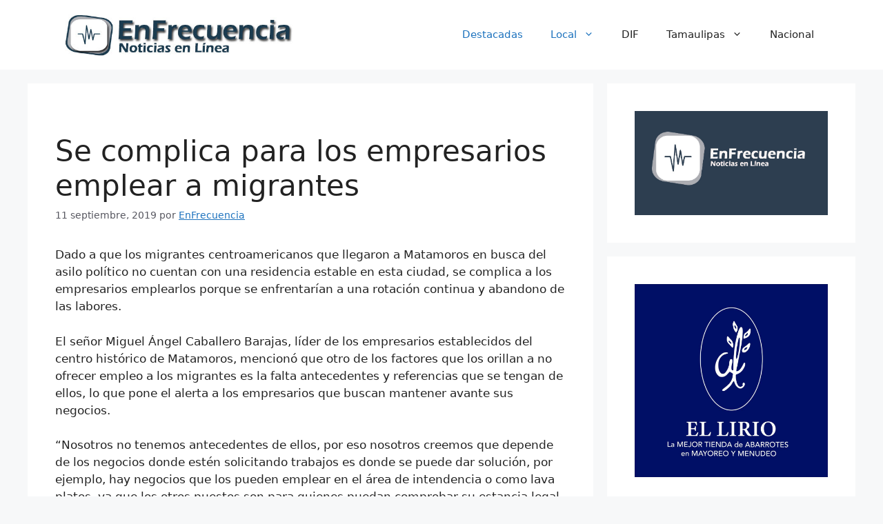

--- FILE ---
content_type: text/html; charset=utf-8
request_url: https://www.google.com/recaptcha/api2/aframe
body_size: 268
content:
<!DOCTYPE HTML><html><head><meta http-equiv="content-type" content="text/html; charset=UTF-8"></head><body><script nonce="ccOUTJGk8OyjzgP1IVYD6A">/** Anti-fraud and anti-abuse applications only. See google.com/recaptcha */ try{var clients={'sodar':'https://pagead2.googlesyndication.com/pagead/sodar?'};window.addEventListener("message",function(a){try{if(a.source===window.parent){var b=JSON.parse(a.data);var c=clients[b['id']];if(c){var d=document.createElement('img');d.src=c+b['params']+'&rc='+(localStorage.getItem("rc::a")?sessionStorage.getItem("rc::b"):"");window.document.body.appendChild(d);sessionStorage.setItem("rc::e",parseInt(sessionStorage.getItem("rc::e")||0)+1);localStorage.setItem("rc::h",'1770074437894');}}}catch(b){}});window.parent.postMessage("_grecaptcha_ready", "*");}catch(b){}</script></body></html>